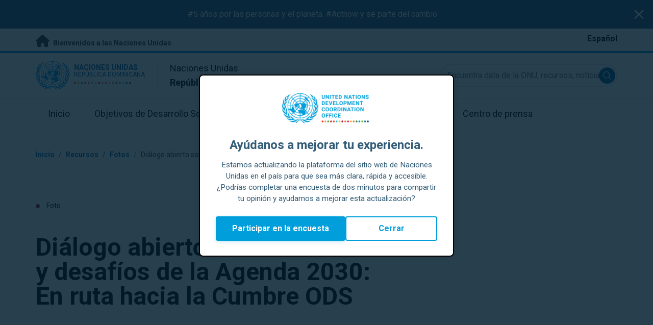

--- FILE ---
content_type: text/html; charset=UTF-8
request_url: https://dominicanrepublic.un.org/es/245157-di%C3%A1logo-abierto-sobre-avances-y-desaf%C3%ADos-de-la-agenda-2030-en-ruta-hacia-la-cumbre-ods
body_size: 8577
content:
<!DOCTYPE html>
<html lang="es" dir="ltr" prefix="og: https://ogp.me/ns#">
  <head>

    <meta charset="utf-8" />
<link rel="canonical" href="https://dominicanrepublic.un.org/es/245157-di%C3%A1logo-abierto-sobre-avances-y-desaf%C3%ADos-de-la-agenda-2030-en-ruta-hacia-la-cumbre-ods" />
<meta property="og:site_name" content="República Dominicana" />
<meta property="og:type" content="Foto historia" />
<meta property="og:url" content="https://dominicanrepublic.un.org/es/245157-di%C3%A1logo-abierto-sobre-avances-y-desaf%C3%ADos-de-la-agenda-2030-en-ruta-hacia-la-cumbre-ods" />
<meta property="og:title" content="Diálogo abierto sobre avances y desafíos de la Agenda 2030: En ruta hacia la Cumbre ODS" />
<meta name="twitter:card" content="summary_large_image" />
<meta name="twitter:title" content="Diálogo abierto sobre avances y desafíos de la Agenda 2030: En ruta hacia la Cumbre ODS" />
<meta name="Generator" content="Drupal 10 (https://www.drupal.org)" />
<meta name="MobileOptimized" content="width" />
<meta name="HandheldFriendly" content="true" />
<meta name="viewport" content="width=device-width, initial-scale=1.0" />
<link rel="icon" href="/profiles/undg_country/themes/custom/undg/favicon.ico" type="image/vnd.microsoft.icon" />
<link rel="alternate" hreflang="es" href="https://dominicanrepublic.un.org/es/245157-di%C3%A1logo-abierto-sobre-avances-y-desaf%C3%ADos-de-la-agenda-2030-en-ruta-hacia-la-cumbre-ods" />
<link rel="canonical" href="https://dominicanrepublic.un.org/es/245157-di%C3%A1logo-abierto-sobre-avances-y-desaf%C3%ADos-de-la-agenda-2030-en-ruta-hacia-la-cumbre-ods" />
<link rel="shortlink" href="https://dominicanrepublic.un.org/es/node/245157" />

    <title>Diálogo abierto sobre avances y desafíos de la Agenda 2030: En ruta hacia la Cumbre ODS | Naciones Unidas en República Dominicana</title>
    <link rel="preconnect" href="https://fonts.gstatic.com" crossorigin>
    <link rel="stylesheet" media="all" href="/sites/default/files/css/css_MapziJsiF7MTzgcTQMI4f-BoBFWknA1usvFSJOY41_I.css?delta=0&amp;language=es&amp;theme=undg&amp;include=[base64]" />
<link rel="stylesheet" media="all" href="/sites/default/files/css/css_tV0qXtQ3ppv4vuj2tDSp38ubUP7DxacFAlbtim0jyXU.css?delta=1&amp;language=es&amp;theme=undg&amp;include=[base64]" />
<link rel="stylesheet" media="all" href="https://fonts.googleapis.com/css?family=Roboto:400,700&amp;display=swap" />

    <script type="application/json" data-drupal-selector="drupal-settings-json">{"path":{"baseUrl":"\/","pathPrefix":"es\/","currentPath":"node\/245157","currentPathIsAdmin":false,"isFront":false,"currentLanguage":"es","themeUrl":"profiles\/undg_country\/themes\/custom\/undg"},"pluralDelimiter":"\u0003","suppressDeprecationErrors":true,"undgBlocks":{"surveyPopup":{"buttonText":"Participar en la encuesta"}},"glightbox":{"width":"98%","height":"98%","plyr":{"js":"\/libraries\/plyr\/plyr.js","css":"\/libraries\/plyr\/plyr.css","enabled":true,"debug":false,"controls":"[\u0027play-large\u0027, \u0027play\u0027, \u0027progress\u0027, \u0027current-time\u0027, \u0027mute\u0027, \u0027volume\u0027, \u0027captions\u0027, \u0027settings\u0027, \u0027pip\u0027, \u0027airplay\u0027, \u0027fullscreen\u0027]","settings":"[\u0027captions\u0027, \u0027quality\u0027, \u0027speed\u0027, \u0027loop\u0027]","loadSprite":true,"iconUrl":"","iconPrefix":"plyr","blankVideo":"https:\/\/cdn.plyr.io\/static\/blank.mp4","autoplay":false,"autopause":true,"playsinline":true,"seekTime":10,"volume":1,"muted":false,"clickToPlay":true,"disableContextMenu":true,"hideControls":true,"resetOnEnd":false,"displayDuration":true,"invertTime":true,"toggleInvert":true,"ratio":""}},"simple_popup_blocks":{"settings":[{"uid":"site_survey_popup","type":"1","css_selector":"1","identifier":"survey-popup-id","layout":"4","visit_counts":"0","overlay":"1","trigger_method":0,"trigger_selector":"#custom-css-id","delay":"2","enable_escape":false,"trigger_width":null,"minimize":"1","close":false,"use_time_frequency":false,"time_frequency":"3600","show_minimized_button":"1","width":"500","cookie_expiry":"1","status":"1"}]},"undg_selection_sharer":{"undg_selection_sharer_jquery_selectors":["div","h1","h2","h3","h4","h5","h6","p"],"undg_selection_sharer_facebook":1,"undg_selection_sharer_twitter":1,"undg_selection_sharer_linkedin":1,"undg_selection_sharer_email":0},"rollbar":{"accessToken":"ceca362f0d0048f79126165e7268f835","captureUncaught":true,"captureUnhandledRejections":false,"payload":{"environment":"UNCT.live"},"rollbarJsUrl":"https:\/\/cdn.rollbar.com\/rollbarjs\/refs\/tags\/v2.26.4\/rollbar.min.js","ignoredMessages":[],"scrubFields":["passwd","password","secret","confirm_password","password_confirmation","auth_token","csrf_token"]},"user":{"uid":0,"permissionsHash":"69ec052b31066a75d856868b0ada1764f168aea67d236341dda27bb50aacb3f2"}}</script>
<script src="/sites/default/files/js/js_zVPiC4Wn1owDpY4UGo0xtD0czvUE3dR8eivd-ulIPDY.js?scope=header&amp;delta=0&amp;language=es&amp;theme=undg&amp;include=eJxdilEKAyEMBS-keKSg26DSkEgSS719l922sPv33sxU6rV5kXfq3D3U34XO1BnTHQQVopJ1F1IyhcmP-t3RfO1JPRgUku1pKROqQ8nMqBdhU1-4YMiY4xSjiQuYi650B2dhSLh5FwZrWVGPLP5pPOkHsC1UJg"></script>


    <script>
      // https://www.uninfo.org/config.js
      window.ENV = {
        API_URL: "https://api.uninfo.org/",
        MVP_URL: "https://workspace.uninfo.org",
        PORTAL_URL: "https://www.uninfo.org",
        API_VERSION: "v0.2",
        EXTERNAL_STORAGE: "https://minio.dev.devqube.io/uninfo-production-main/",
        NODE_ENV: "production",
        HOLDING_PAGE: false
      };
    </script>

    <!-- Google Tag Manager -->
    <script> (function(w, d, s, l, i) {
      w[l] = w[l] || [];
      w[l].push({
        'gtm.start': new Date().getTime(),
        event: 'gtm.js'
      });
      var f = d.getElementsByTagName(s)[0],
      j = d.createElement(s),
      dl = l != 'dataLayer' ? '&l=' + l : '';
      j.async = true;
      j.src = 'https://www.googletagmanager.com/gtm.js?id=' + i + dl;
      f.parentNode.insertBefore(j, f);
    })(window, document, 'script', 'dataLayer', 'GTM-LQCS'); </script>
    <!-- End Google Tag Manager -->

        <!-- Global site tag (gtag.js) - Google Analytics -->
    <script defer src="https://www.googletagmanager.com/gtag/js?id=G-VKBYMZ7NXD"></script>
    <script>
      window.dataLayer = window.dataLayer || [];
      function gtag(){dataLayer.push(arguments);}
      gtag('js', new Date());

            gtag('config', 'G-VKBYMZ7NXD');
      
            gtag('config', 'G-2BZRRT7QSQ');
          </script>
      </head>
  <body class="path-node page-node-type-photo-story font-body">
    <!-- Google Tag Manager (noscript) -->
    <noscript>
      <iframe src="https://www.googletagmanager.com/ns.html?id=GTM-LQCS"
      height="0" width="0" style="display:none;visibility:hidden"></iframe>
    </noscript>
    <!-- End Google Tag Manager (noscript) -->

        <a href="#main-content" class="visually-hidden focusable skip-link">
      Saltar a contenido principal
    </a>
    
      <div class="dialog-off-canvas-main-canvas" data-off-canvas-main-canvas>
    <div class="layout-container">
      
  <header role="banner">
    <div class="header-separator"></div>
    <div class="header-container">
        <div class="region region-header">
    <div id="block-unct-header-block" class="block block-undg-blocks block-site-header-block">
  
    
      <div class="relative">
        <div class="block- block-alert-banner flex flex-row text-white bg-un-primary-main">
    <div class="w-full text-center py-4 px-2"><p>#5 años por las personas y el planeta. <a href="https://www.un.org/es/actnow?_gl=1*a19s80*_ga*ODQ5OTEzMTA4LjE3MDYxMDIzMzM.*_ga_TK9BQL5X7Z*czE3Njg0MDcxMDgkbzU4JGcxJHQxNzY4NDA3MTk0JGozOCRsMCRoMA..">#Actnow </a>y sé parte del cambio</p>
</div>

    <button class="js-close-alert w-6 h-6 sm:w-8 sm:h-8 my-auto mx-3">
      <span class="sr-only">Close alert banner</span>
      <svg xmlns="http://www.w3.org/2000/svg" fill="none" viewBox="0 0 24 24" stroke="currentColor">
        <path stroke-linecap="round" stroke-linejoin="round" stroke-width="2" d="M6 18L18 6M6 6l12 12" />
      </svg>
    </button>
  </div>

  
  <div class="top-banner bg-un-gray-lightest py-2 border-b-4 border-un-primary-brand h-12">
    <div class="inner-top-banner fluid-container-narrow flex flex-row justify-between">
      <div id="welcome" class="font-bold text-sm">
        <a href="https://www.un.org/" class="text-un-gray-darkest">
          <i class="text-xl md:text-2xl me-1 fa-solid fa-home"></i>
          Bienvenidos a las Naciones Unidas
        </a>
      </div>

      <div id="language-switcher" class="relative right">
        


<div class="md:hidden text-un-primary-light-1 pointer" id="language-switcher-icon">
    <svg class="w-6 h-6" fill="none" stroke="currentColor" viewBox="0 0 24 24" xmlns="http://www.w3.org/2000/svg"><path stroke-linecap="round" stroke-linejoin="round" stroke-width="2" d="M21 12a9 9 0 01-9 9m9-9a9 9 0 00-9-9m9 9H3m9 9a9 9 0 01-9-9m9 9c1.657 0 3-4.03 3-9s-1.343-9-3-9m0 18c-1.657 0-3-4.03-3-9s1.343-9 3-9m-9 9a9 9 0 019-9"></path></svg>
  </div>
  <ul class="hidden absolute top-10 -start-19 z-999 bg-white md:bg-transparent md:block md:static" id="language-switcher-menu">
    <li><span id="language-switcher-icon"></span><ul class="language-switcher-language-url flex flex-col md:flex-row md:space-s-3">        <li hreflang="es" data-drupal-link-system-path="node/245157" class="es py-2 px-6 border border-un-primary-light md:py-0 md:px-0 md:border-0 is-active" aria-current="page"><a href="/es/245157-di%C3%A1logo-abierto-sobre-avances-y-desaf%C3%ADos-de-la-agenda-2030-en-ruta-hacia-la-cumbre-ods" class="language-link is-active" hreflang="es" data-drupal-link-system-path="node/245157" aria-current="page">Español</a></li></ul>
    </li>
  </ul>
      </div>
    </div>
  </div>
  <div class="bottom-banner lang-es relative border-b border-un-gray-3">
    <div class="fluid-container-narrow py-4 flex flex-row justify-between items-center">

      <div id="site-logo" class="divide-s flex">
        <div class="flex md:space-s-2 flex-col md:flex-row md:pe-6 pe-3">
          <a href="https://dominicanrepublic.un.org/es" class="block">
            <span class="sr-only">UN Logo</span>
            <img alt="" class="md:h-14 h-10" src="/profiles/undg_country/themes/custom/undg/images/logo/un-logo.svg">
          </a>

          <div class="flex flex-col">
            <a href="https://dominicanrepublic.un.org/es" class="block text-un-primary-light uppercase">
              <div class="text-3xs md:text-sm mt-0.5"><strong>Naciones Unidas</strong></div>
              <div class="text-3xs md:text-xs leading-3 -mt-1" >República Dominicana</div>
            </a>
            <div class="mt-auto mb-2.5 items-start w-full">
              <svg aria-hidden="true" class="w-12 md:w-28" height="1.905mm" viewBox="0 0 58.71104 1.905" width="58.71104mm" xmlns="http://www.w3.org/2000/svg"><g transform="matrix(.26458333 0 0 .26458333 -34.792708 -20.372916)"><path d="m135.1 84.2c-2 0-3.6-1.6-3.6-3.6s1.6-3.6 3.6-3.6 3.6 1.6 3.6 3.6-1.6 3.6-3.6 3.6" fill="#ec3225"/><path d="m162 84.2c-2 0-3.6-1.6-3.6-3.6s1.6-3.6 3.6-3.6 3.6 1.6 3.6 3.6-1.6 3.6-3.6 3.6" fill="#0db04b"/><path d="m188.8 84.2c-2 0-3.6-1.6-3.6-3.6s1.6-3.6 3.6-3.6 3.6 1.6 3.6 3.6-1.6 3.6-3.6 3.6" fill="#ef4e37"/><path d="m215.6 84.2c-2 0-3.6-1.6-3.6-3.6s1.6-3.6 3.6-3.6 3.6 1.6 3.6 3.6-1.6 3.6-3.6 3.6" fill="#ffc10e"/><path d="m242.5 84.2c-2 0-3.6-1.6-3.6-3.6s1.6-3.6 3.6-3.6 3.6 1.6 3.6 3.6-1.6 3.6-3.6 3.6" fill="#f38020"/><path d="m269.3 84.2c-2 0-3.6-1.6-3.6-3.6s1.6-3.6 3.6-3.6 3.6 1.6 3.6 3.6-1.6 3.6-3.6 3.6" fill="#f9a533"/><path d="m296.1 84.2c-2 0-3.6-1.6-3.6-3.6s1.6-3.6 3.6-3.6 3.6 1.6 3.6 3.6-1.6 3.6-3.6 3.6" fill="#387c46"/><path d="m148.6 84.2c-2 0-3.6-1.6-3.6-3.6s1.6-3.6 3.6-3.6 3.6 1.6 3.6 3.6-1.7 3.6-3.6 3.6" fill="#daa63c"/><path d="m175.4 84.2c-2 0-3.6-1.6-3.6-3.6s1.6-3.6 3.6-3.6 3.6 1.6 3.6 3.6-1.6 3.6-3.6 3.6" fill="#d12333"/><path d="m202.2 84.2c-2 0-3.6-1.6-3.6-3.6s1.6-3.6 3.6-3.6 3.6 1.6 3.6 3.6-1.6 3.6-3.6 3.6" fill="#44c7f4"/><path d="m229.1 84.2c-2 0-3.6-1.6-3.6-3.6s1.6-3.6 3.6-3.6 3.6 1.6 3.6 3.6-1.7 3.6-3.6 3.6" fill="#a61d44"/><path d="m255.9 84.2c-2 0-3.6-1.6-3.6-3.6s1.6-3.6 3.6-3.6 3.6 1.6 3.6 3.6-1.6 3.6-3.6 3.6" fill="#ed4094"/><path d="m282.7 84.2c-2 0-3.6-1.6-3.6-3.6s1.6-3.6 3.6-3.6 3.6 1.6 3.6 3.6-1.6 3.6-3.6 3.6" fill="#bb892c"/><path d="m309.6 84.2c-2 0-3.6-1.6-3.6-3.6s1.6-3.6 3.6-3.6 3.6 1.6 3.6 3.6-1.7 3.6-3.6 3.6" fill="#00adee"/><path d="m336.4 84.2c-2 0-3.6-1.6-3.6-3.6s1.6-3.6 3.6-3.6 3.6 1.6 3.6 3.6-1.6 3.6-3.6 3.6" fill="#006cb6"/><path d="m323 84.2c-2 0-3.6-1.6-3.6-3.6s1.6-3.6 3.6-3.6 3.6 1.6 3.6 3.6-1.6 3.6-3.6 3.6" fill="#8bc53f"/><path d="m349.8 84.2c-2 0-3.6-1.6-3.6-3.6s1.6-3.6 3.6-3.6 3.6 1.6 3.6 3.6-1.6 3.6-3.6 3.6" fill="#174b6e"/></g></svg>
            </div>
          </div>
        </div>

        <div class="ps-3 md:ps-6 my-auto">
          <div class="md:text-lg text-md">Naciones Unidas</div>
          <div class="md:text-lg text-md"><strong>República Dominicana</strong></div>
        </div>
      </div>

      <div class="md:max-w-xs lg:max-w-none md:ps-3">
        <div class="site-search-wrapper">

  <form action="/es/search" method="get" id="main-search-form" accept-charset="UTF-8" class="hidden absolute top-0 start-0 w-full h-full md:w-auto md:h-auto md:static md:block">

    <div class="relative w-full h-full md:w-auto md:h-auto">
      <label class="sr-only" for="search-input">Encuentra data de la ONU, recursos, noticias y más...</label>
      <input id="search-input" placeholder="Encuentra data de la ONU, recursos, noticias y más..." type="text" name="key" value="" size="38" maxlength="128" class="w-full h-full md:w-auto md:h-auto md:rounded-full border-un-gray-3 border-2 max-w-full">
      <button id="edit-submit-search" name="search" type="submit" class="absolute inset-y-0 my-auto end-10 md:end-1 bg-un-primary-light rounded-full h-8 w-8 text-white p-2 cursor-pointer">
        <span class="sr-only">Submit search</span>
        <svg viewBox="0 0 14 14" fill="currentColor">
          <path fill-rule="evenodd" clip-rule="evenodd" d="M10.4238 9.65421L13.8405 13.0708C14.0532 13.2834 14.0532 13.628 13.8406 13.8406C13.7343 13.9469 13.5949 14 13.4556 14C13.3164 14 13.177 13.9469 13.0708 13.8406L9.65403 10.4239C8.63276 11.2731 7.32127 11.7847 5.89241 11.7847C2.64332 11.7847 0 9.14154 0 5.89258C0 2.6434 2.64332 0 5.89241 0C9.14144 0 11.7848 2.6434 11.7848 5.89258C11.7848 7.32151 11.2731 8.63294 10.4238 9.65421ZM5.89241 1.08862C3.24358 1.08862 1.08862 3.24367 1.08862 5.89258C1.08862 8.54127 3.24358 10.6961 5.89241 10.6961C8.54117 10.6961 10.6961 8.54127 10.6961 5.89258C10.6961 3.24367 8.54117 1.08862 5.89241 1.08862Z"></path>
        </svg>
      </button>
      <img src="/profiles/undg_country/themes/custom/undg/images/icons/icon_close.svg" alt="Cerrar búsqueda" class="close-search absolute end-0 w-10 top-8 text-un-gray-dark cursor-pointer md:hidden">
    </div>

  </form>

</div>

      </div>
      <div class="flex flex-row justify-between lg:hidden">
        <button type="button" id="mobile-search-toggle" class="md:hidden w-10 h-10 bg-un-primary-light rounded-full text-white p-3 self-center" name="search-toogle">
          <svg viewBox="0 0 14 14" fill="currentColor">
            <path fill-rule="evenodd" clip-rule="evenodd" d="M10.4238 9.65421L13.8405 13.0708C14.0532 13.2834 14.0532 13.628 13.8406 13.8406C13.7343 13.9469 13.5949 14 13.4556 14C13.3164 14 13.177 13.9469 13.0708 13.8406L9.65403 10.4239C8.63276 11.2731 7.32127 11.7847 5.89241 11.7847C2.64332 11.7847 0 9.14154 0 5.89258C0 2.6434 2.64332 0 5.89241 0C9.14144 0 11.7848 2.6434 11.7848 5.89258C11.7848 7.32151 11.2731 8.63294 10.4238 9.65421ZM5.89241 1.08862C3.24358 1.08862 1.08862 3.24367 1.08862 5.89258C1.08862 8.54127 3.24358 10.6961 5.89241 10.6961C8.54117 10.6961 10.6961 8.54127 10.6961 5.89258C10.6961 3.24367 8.54117 1.08862 5.89241 1.08862Z"></path>
          </svg>
        </button>
        <button type="button" class="mobile-menu-toggle lg:hidden flex justify-end items-center w-10 h-10 self-center cursor-pointer" name="menu">
          <div class="menu-hide-when-open text-un-primary-light">
            <svg class="w-8 h-8" fill="none" stroke="currentColor" viewBox="0 0 24 24" xmlns="http://www.w3.org/2000/svg"><path stroke-linecap="round" stroke-linejoin="round" stroke-width="2" d="M4 6h16M4 12h16M4 18h16"></path></svg>
          </div>
          <div class="menu-show-when-open hidden text-un-primary-light">
            <svg class="w-8 h-8" fill="none" stroke="currentColor" viewBox="0 0 24 24" xmlns="http://www.w3.org/2000/svg"><path stroke-linecap="round" stroke-linejoin="round" stroke-width="2" d="M6 18L18 6M6 6l12 12"></path></svg>
          </div>
        </button>
      </div>
    </div>
  </div>

  <div class="menu-show-when-open hidden lg:block bg-un-primary-main lg:bg-transparent lg:h-auto absolute w-full lg:static top-full z-50">
  <div class="fluid-container-narrow main-menu-container">
    <nav class="main-menu-simple py-4 lg:p-0" role="navigation" aria-label="Main menu">
              <ul class="flex flex-col lg:flex lg:flex-row divide-y lg:divide-y-0 divide-un-gray-light text-white lg:text-black font-body">
                                  <li class="py-5 ps-7.5 pe-15 lg:ps-0 lg:pe-0 lg:p-0 cursor-pointer group lg:relative has-children">
                            <a class="font-bold lg:font-normal lg:group-hover:font-bold lg:group-focus:font-bold text-xl lg:text-lg justify-between lg:justify-center lg:py-4 lg:px-6 group flex" href="#">
                <span aria-label="Inicio">Inicio</span>
                <span class="hidden lg:group-hover:block lg:group-focus:block h-1 w-full absolute bottom-0 bg-un-primary-light"></span>
              </a>
                                              <ul class="border-t border-un-gray-light flex-col divide-y divide-un-gray-light mt-4 lg:mt-0 hidden lg:hidden lg:group-hover:flex lg:group-focus:flex lg:absolute lg:top-full z-50 lg:bg-un-primary-main lg:w-80 lg:py-4 lg:px-6 lg:text-white lg:shadow-md">
                                                        <li class="">
                                            <a aria-label="Sobre la ONU" title="Descubra qué está haciendo la ONU en República Dominicana para lograr los Objetivos de Desarrollo Sostenible." class="block p-2 text-base hover:underline focus:underline" href="https://www.un.org/es/about-us" target="_blank" >Sobre la ONU</a>
                    </li>
                                      <li class="">
                                            <a aria-label="La ONU en República Dominicana" title="" class="block p-2 text-base hover:underline focus:underline" href="/es/about/about-the-un"  >La ONU en República Dominicana</a>
                    </li>
                                      <li class="">
                                            <a aria-label="Organismos de la ONU en República Dominicana" title="" class="block p-2 text-base hover:underline focus:underline" href="/es/about/un-entities-in-country"  >Organismos de la ONU en República Dominicana</a>
                    </li>
                                      <li class="">
                                            <a aria-label="Oficina del/de la Coordinador/a Residente" title="" class="block p-2 text-base hover:underline focus:underline" href="/es/about/about-the-resident-coordinator-office"  >Oficina del/de la Coordinador/a Residente</a>
                    </li>
                                      <li class="">
                                            <a aria-label="Nuestro equipo en República Dominicana" title="" class="block p-2 text-base hover:underline focus:underline" href="/es/about/our-team"  >Nuestro equipo en República Dominicana</a>
                    </li>
                                      <li class="">
                                            <a aria-label="Contáctenos" title="" class="block p-2 text-base hover:underline focus:underline" href="/es/contact-us"  >Contáctenos</a>
                    </li>
                                      <li class="">
                                            <a aria-label="Grupo de Desarrollo Sostenible" title="" class="block p-2 text-base hover:underline focus:underline" href="https://unsdg.un.org/es" target="_blank" >Grupo de Desarrollo Sostenible</a>
                    </li>
                                  </ul>
                          </li>
                                  <li class="py-5 ps-7.5 pe-15 lg:ps-0 lg:pe-0 lg:p-0 cursor-pointer group lg:relative">
                            <a class="font-bold lg:font-normal lg:group-hover:font-bold lg:group-focus:font-bold text-xl lg:text-lg justify-between lg:justify-center lg:py-4 lg:px-6 group flex" href="/es/sdgs">
                <span aria-label="Objetivos de Desarrollo Sostenible">Objetivos de Desarrollo Sostenible</span>
                <span class="hidden lg:group-hover:block lg:group-focus:block h-1 w-full absolute bottom-0 bg-un-primary-light"></span>
              </a>
                          </li>
                                  <li class="py-5 ps-7.5 pe-15 lg:ps-0 lg:pe-0 lg:p-0 cursor-pointer group lg:relative">
                            <a class="font-bold lg:font-normal lg:group-hover:font-bold lg:group-focus:font-bold text-xl lg:text-lg justify-between lg:justify-center lg:py-4 lg:px-6 group flex" href="/es/take-action">
                <span aria-label="Tomar acción">Tomar acción</span>
                <span class="hidden lg:group-hover:block lg:group-focus:block h-1 w-full absolute bottom-0 bg-un-primary-light"></span>
              </a>
                          </li>
                                  <li class="py-5 ps-7.5 pe-15 lg:ps-0 lg:pe-0 lg:p-0 cursor-pointer group lg:relative">
                            <a class="font-bold lg:font-normal lg:group-hover:font-bold lg:group-focus:font-bold text-xl lg:text-lg justify-between lg:justify-center lg:py-4 lg:px-6 group flex" href="/es/stories">
                <span aria-label="Historias">Historias</span>
                <span class="hidden lg:group-hover:block lg:group-focus:block h-1 w-full absolute bottom-0 bg-un-primary-light"></span>
              </a>
                          </li>
                                  <li class="py-5 ps-7.5 pe-15 lg:ps-0 lg:pe-0 lg:p-0 cursor-pointer group lg:relative has-children">
                            <a class="font-bold lg:font-normal lg:group-hover:font-bold lg:group-focus:font-bold text-xl lg:text-lg justify-between lg:justify-center lg:py-4 lg:px-6 group flex" href="#">
                <span aria-label="Recursos">Recursos</span>
                <span class="hidden lg:group-hover:block lg:group-focus:block h-1 w-full absolute bottom-0 bg-un-primary-light"></span>
              </a>
                                              <ul class="border-t border-un-gray-light flex-col divide-y divide-un-gray-light mt-4 lg:mt-0 hidden lg:hidden lg:group-hover:flex lg:group-focus:flex lg:absolute lg:top-full z-50 lg:bg-un-primary-main lg:w-80 lg:py-4 lg:px-6 lg:text-white lg:shadow-md">
                                                        <li class="">
                                            <a aria-label="Publicaciones" title="" class="block p-2 text-base hover:underline focus:underline" href="/es/resources/publications"  >Publicaciones</a>
                    </li>
                                      <li class="">
                                            <a aria-label="Fotos" title="" class="block p-2 text-base hover:underline focus:underline" href="/es/resources/photo-stories"  >Fotos</a>
                    </li>
                                      <li class="">
                                            <a aria-label="Videos" title="" class="block p-2 text-base hover:underline focus:underline" href="/es/resources/video-stories"  >Videos</a>
                    </li>
                                  </ul>
                          </li>
                                  <li class="py-5 ps-7.5 pe-15 lg:ps-0 lg:pe-0 lg:p-0 cursor-pointer group lg:relative has-children">
                            <a class="font-bold lg:font-normal lg:group-hover:font-bold lg:group-focus:font-bold text-xl lg:text-lg justify-between lg:justify-center lg:py-4 lg:px-6 group flex" href="#">
                <span aria-label="Centro de prensa">Centro de prensa</span>
                <span class="hidden lg:group-hover:block lg:group-focus:block h-1 w-full absolute bottom-0 bg-un-primary-light"></span>
              </a>
                                              <ul class="border-t border-un-gray-light flex-col divide-y divide-un-gray-light mt-4 lg:mt-0 hidden lg:hidden lg:group-hover:flex lg:group-focus:flex lg:absolute lg:top-full z-50 lg:bg-un-primary-main lg:w-80 lg:py-4 lg:px-6 lg:text-white lg:shadow-md lg:end-0">
                                                        <li class="">
                                            <a aria-label="Comunicados de prensa" title="" class="block p-2 text-base hover:underline focus:underline" href="/es/press-centre/press-releases"  >Comunicados de prensa</a>
                    </li>
                                      <li class="">
                                            <a aria-label="Discursos" title="" class="block p-2 text-base hover:underline focus:underline" href="/es/press-centre/speeches"  >Discursos</a>
                    </li>
                                      <li class="">
                                            <a aria-label="Contactos de prensa" title="" class="block p-2 text-base hover:underline focus:underline" href="/es/press-centre/media-contacts"  >Contactos de prensa</a>
                    </li>
                                  </ul>
                          </li>
                  </ul>
          </nav>
  </div>
</div>


</div>

  </div>

  </div>

    </div>
    <div id="read-progress"></div>
  </header>

  <main role="main">
        <a id="main-content" tabindex="-1"></a>

    <div class="layout-content">
        <div class="region region-content">
    <div data-drupal-messages-fallback class="hidden"></div>
<article class="node node--type-photo-story node--view-mode-full js-selection-sharer">

  
  <div class="node__content">
      <nav class="breadcrumb fluid-container-narrow my-8 md:my-10" role="navigation" aria-labelledby="system-breadcrumb">
    <h2 id="system-breadcrumb" class="visually-hidden">Coordenadas dentro de la ruta de navegación</h2>

    <div class="flex flex-row text-sm items-center">
                              <div class="crumb truncate text-un-primary-light-1 font-bold">
                      <a href="/es">Inicio</a>
                  </div>
                                  <div class="text-un-primary-light-1 mx-2">/</div>
                        <div class="crumb truncate text-un-primary-light-1 font-bold">
                      Recursos
                  </div>
                                  <div class="text-un-primary-light-1 mx-2">/</div>
                        <div class="crumb truncate text-un-primary-light-1 font-bold">
                      <a href="/es/resources/photo-stories">Fotos</a>
                  </div>
                                  <div class="text-un-gray-dark mx-2">/</div>
                        <div class="crumb truncate text-un-gray-darkest">
                      Diálogo abierto sobre avances y desafíos de la Agenda 2030: En ruta hacia la Cumbre ODS
                  </div>
          </div>

  </nav>

<div class="fluid-container-narrow">

      <div class="mb-9 md:mb-12 mt-18 text-sm">
      <span class="rounded-full h-2 w-2 inline-block me-2.5 bg-red-800"></span>
      Foto
    </div>
  
  <div >

    <div>
      <h1 id="content-title" class="max-w-2xl mb-8 md:mb-11 font-bold text-xl md:text-5xl">
        Diálogo abierto sobre avances y desafíos de la Agenda 2030: En ruta hacia la Cumbre ODS
      </h1>
      <div class="text-sm mb-11">
                <span class="text-gray-500">
          08 septiembre 2023
        </span>
      </div>
    </div>

    
  </div>

</div>
<div class="styled-body">
  <div class="fluid-container-narrow">
  <div class="md:grid md:gap-4 grid-cols-body-and-social-links mb-5 lg:mb-20">

  <div>
        
            <div class="clearfix text-formatted field field--name-field-text-intro field--type-text-long field--label-hidden field__item"><p>En la actividad se reflexionó sobre los avances en la implementación de la Agenda 2030, las lecciones aprendidas y la visión para acelerar su cumplimiento.</p>
</div>
      
  </div>

  <div class="hidden md:block">
    

<div class="social-media-sharing">
  <ul class="">
                    <li>
        <a    target="_blank"   class="twitter share"   href="https://twitter.com/intent/tweet?url=https://dominicanrepublic.un.org/es/245157-di%C3%A1logo-abierto-sobre-avances-y-desaf%C3%ADos-de-la-agenda-2030-en-ruta-hacia-la-cumbre-ods&amp;status=Diálogo abierto sobre avances y desafíos de la Agenda 2030: En ruta hacia la Cumbre ODS+https://dominicanrepublic.un.org/es/245157-di%C3%A1logo-abierto-sobre-avances-y-desaf%C3%ADos-de-la-agenda-2030-en-ruta-hacia-la-cumbre-ods"
          title="X">
                      <img alt="X" src="https://dominicanrepublic.un.org/modules/contrib/social_media/icons/x.svg">
                  </a>

      </li>
                <li>
        <a    target="_blank"   class="facebook-share share"   href="http://www.facebook.com/share.php?u=https://dominicanrepublic.un.org/es/245157-di%C3%A1logo-abierto-sobre-avances-y-desaf%C3%ADos-de-la-agenda-2030-en-ruta-hacia-la-cumbre-ods&amp;title=Diálogo abierto sobre avances y desafíos de la Agenda 2030: En ruta hacia la Cumbre ODS"
          title="Facebook">
                      <img alt="Facebook" src="https://dominicanrepublic.un.org/modules/contrib/social_media/icons/facebook_share.svg">
                  </a>

      </li>
                <li>
        <a    target="_blank"   class="linkedin share"   href="http://www.linkedin.com/shareArticle?mini=true&amp;url=https://dominicanrepublic.un.org/es/245157-di%C3%A1logo-abierto-sobre-avances-y-desaf%C3%ADos-de-la-agenda-2030-en-ruta-hacia-la-cumbre-ods&amp;title=Diálogo abierto sobre avances y desafíos de la Agenda 2030: En ruta hacia la Cumbre ODS&amp;source=https://dominicanrepublic.un.org/es/245157-di%C3%A1logo-abierto-sobre-avances-y-desaf%C3%ADos-de-la-agenda-2030-en-ruta-hacia-la-cumbre-ods"
          title="Linkedin">
                      <img alt="Linkedin" src="https://dominicanrepublic.un.org/modules/contrib/social_media/icons/linkedin.svg">
                  </a>

      </li>
                <li>
        <a      class="email share"   href="mailto:?subject=Diálogo abierto sobre avances y desafíos de la Agenda 2030: En ruta hacia la Cumbre ODS&amp;body=Check out this site https://dominicanrepublic.un.org/es/245157-di%C3%A1logo-abierto-sobre-avances-y-desaf%C3%ADos-de-la-agenda-2030-en-ruta-hacia-la-cumbre-ods"
          title="Email">
                      <img alt="Email" src="https://dominicanrepublic.un.org/modules/contrib/social_media/icons/email.svg">
                  </a>

      </li>
      </ul>
</div>


  </div>

</div>

</div>

</div>
<div class="fluid-container-narrow">
    <a href="https://www.flickr.com/photos/nacionesunidasrd/albums/72177720311025056" target="_blank" class="inline-block bg-white font-bold text-sm text-un-primary-light-2 px-12 sm:px-15 py-4 sm:py-5 border-2 border-un-primary-light-2 rounded-full shadow-un hover:shadow-un hover:opacity-60 transition-opacity transition-shadow ease-out">

    <div class="flex flex-row space-s-2 items-center">
      <div>
        Ver álbum en Flickr
      </div>

          </div>

  </a>

</div>
<div class="fluid-container-narrow">
  
            <div class="field field--name-field-flickr-url field--type-link field--label-hidden my-20 field__item"><div gallery id='b63744df-ad31-4826-a7b2-e85688e35f49' class='elm-flickr-gallery' url='https://www.flickr.com/photos/nacionesunidasrd/albums/72177720311025056' />https://www.flickr.com/photos/nacionesunidasrd/albums/72177720311025056</div></div>
      
</div>

  </div>

</article>

  </div>

    </div>

    <div id="webchat"></div>
  </main>

  <footer role="contentinfo"  data-aos="fade-zoom-in" data-aos-easing="ease-in-sine" data-aos-duration="600">
    <div class="footer-menu">
      <div class="footer-menu-container">
          <div class="region region-footer-menu">
    <div id="block-unctfootermenublock" class="block block-undg-blocks block-site-footer-menu-block">
  
    
      
<footer id="footer" aria-label="Site footer">
  <div class="bg-un-gray-lightest">
    <div class="fluid-container-narrow pt-10">

      <div class="pb-16">
        <div class="text-2xl sm:text-3xl font-bold md:w-1/2">
                      Naciones Unidas República Dominicana
                  </div>
        <div class="md:grid md:grid-cols-2">

          <div id="footer-text" class="mt-5 md:mt-10 mb-4 md:mb-6 w-full md:w-4/6 md:text-lg">
            <div>Bienvenidos al sitio web de las Naciones Unidas en República Dominicana</div>

            <div class="text-un-gray-darkest pt-10"><p>Casa de las Naciones Unidas<br>
Avenida Anacaona #9<br>
Mirador Sur, Santo Domingo<br>
República Dominicana</p>
</div>
          </div>

          <nav role="navigation" aria-labelledby="footer-menu">
            <span id="footer-menu" class="sr-only">Footer menu</span>
            <div class="mt-8 md:mt-10 sm:mt-0 sm:grid sm:grid-cols-2 gap-x-14 gap-y-10 space-y-5 sm:space-y-0 w-full">
                                <div class="flex flex-col space-y-4">
    <div class="flex flex-row justify-between items-center w-auto lg:w-2/3">
      <span class="font-bold"><a href="https://www.un.org/es/about-us">Sobre la ONU</a></span>

            <a href="https://www.un.org/es/about-us">
        <span class="sr-only">Sobre la ONU</span>
        <svg class="rtl-rotate w-4 h-4 sm:w-6 sm:h-6 text-black" fill="currentColor" viewBox="0 0 20 20" xmlns="http://www.w3.org/2000/svg"><path fill-rule="evenodd" d="M10.293 3.293a1 1 0 011.414 0l6 6a1 1 0 010 1.414l-6 6a1 1 0 01-1.414-1.414L14.586 11H3a1 1 0 110-2h11.586l-4.293-4.293a1 1 0 010-1.414z" clip-rule="evenodd"></path></svg>
      </a>

    </div>
    <div class="text-sm text-un-gray-darkest">
      Descubra qué está haciendo la ONU en República Dominicana para lograr los Objetivos de Desarrollo Sostenible.
    </div>

  </div>

                                <div class="flex flex-col space-y-4">
    <div class="flex flex-row justify-between items-center w-auto lg:w-2/3">
      <span class="font-bold"><a href="/es/sdgs">ODS</a></span>

            <a href="/es/sdgs">
        <span class="sr-only">ODS</span>
        <svg class="rtl-rotate w-4 h-4 sm:w-6 sm:h-6 text-black" fill="currentColor" viewBox="0 0 20 20" xmlns="http://www.w3.org/2000/svg"><path fill-rule="evenodd" d="M10.293 3.293a1 1 0 011.414 0l6 6a1 1 0 010 1.414l-6 6a1 1 0 01-1.414-1.414L14.586 11H3a1 1 0 110-2h11.586l-4.293-4.293a1 1 0 010-1.414z" clip-rule="evenodd"></path></svg>
      </a>

    </div>
    <div class="text-sm text-un-gray-darkest">
      Nuestro trabajo en respecto a los Objetivos de Desarrollo Sostenible
    </div>

  </div>

                                <div class="flex flex-col space-y-4">
    <div class="flex flex-row justify-between items-center w-auto lg:w-2/3">
      <span class="font-bold"><a href="/es/take-action">Tomar acción</a></span>

            <a href="/es/take-action">
        <span class="sr-only">Tomar acción</span>
        <svg class="rtl-rotate w-4 h-4 sm:w-6 sm:h-6 text-black" fill="currentColor" viewBox="0 0 20 20" xmlns="http://www.w3.org/2000/svg"><path fill-rule="evenodd" d="M10.293 3.293a1 1 0 011.414 0l6 6a1 1 0 010 1.414l-6 6a1 1 0 01-1.414-1.414L14.586 11H3a1 1 0 110-2h11.586l-4.293-4.293a1 1 0 010-1.414z" clip-rule="evenodd"></path></svg>
      </a>

    </div>
    <div class="text-sm text-un-gray-darkest">
      Tomemos acción para los Objetivos de Desarrollo Sostenible
    </div>

  </div>

                                <div class="flex flex-col space-y-4">
    <div class="flex flex-row justify-between items-center w-auto lg:w-2/3">
      <span class="font-bold"><a href="/es/stories">Historias</a></span>

            <a href="/es/stories">
        <span class="sr-only">Historias</span>
        <svg class="rtl-rotate w-4 h-4 sm:w-6 sm:h-6 text-black" fill="currentColor" viewBox="0 0 20 20" xmlns="http://www.w3.org/2000/svg"><path fill-rule="evenodd" d="M10.293 3.293a1 1 0 011.414 0l6 6a1 1 0 010 1.414l-6 6a1 1 0 01-1.414-1.414L14.586 11H3a1 1 0 110-2h11.586l-4.293-4.293a1 1 0 010-1.414z" clip-rule="evenodd"></path></svg>
      </a>

    </div>
    <div class="text-sm text-un-gray-darkest">
      Descubra más sobre nuestro trabajo hacia los Objetivos de Desarrollo Sostenible.
    </div>

  </div>

                                <div class="flex flex-col space-y-4">
    <div class="flex flex-row justify-between items-center w-auto lg:w-2/3">
      <span class="font-bold"><a href="/es/resources/publications">Recursos</a></span>

            <a href="/es/resources/publications">
        <span class="sr-only">Recursos</span>
        <svg class="rtl-rotate w-4 h-4 sm:w-6 sm:h-6 text-black" fill="currentColor" viewBox="0 0 20 20" xmlns="http://www.w3.org/2000/svg"><path fill-rule="evenodd" d="M10.293 3.293a1 1 0 011.414 0l6 6a1 1 0 010 1.414l-6 6a1 1 0 01-1.414-1.414L14.586 11H3a1 1 0 110-2h11.586l-4.293-4.293a1 1 0 010-1.414z" clip-rule="evenodd"></path></svg>
      </a>

    </div>
    <div class="text-sm text-un-gray-darkest">
      Descubra más sobre nuestro trabajo hacia los Objetivos de Desarrollo Sostenible.
    </div>

  </div>

                                <div class="flex flex-col space-y-4">
    <div class="flex flex-row justify-between items-center w-auto lg:w-2/3">
      <span class="font-bold"><a href="/es/jobs">Empleos</a></span>

            <a href="/es/jobs">
        <span class="sr-only">Empleos</span>
        <svg class="rtl-rotate w-4 h-4 sm:w-6 sm:h-6 text-black" fill="currentColor" viewBox="0 0 20 20" xmlns="http://www.w3.org/2000/svg"><path fill-rule="evenodd" d="M10.293 3.293a1 1 0 011.414 0l6 6a1 1 0 010 1.414l-6 6a1 1 0 01-1.414-1.414L14.586 11H3a1 1 0 110-2h11.586l-4.293-4.293a1 1 0 010-1.414z" clip-rule="evenodd"></path></svg>
      </a>

    </div>
    <div class="text-sm text-un-gray-darkest">
      Conozca las oportunidades de empleo de la ONU en República Dominicana.
    </div>

  </div>

                          </div>
          </nav>
        </div>
      </div>

      <div class="flex flex-col sm:flex-row-reverse sm:justify-between text-un-gray-darkest border-t border-gray-300 pt-12 pb-14">
        <div class="flex flex-row space-s-3 justify-evenly sm:justify-start md:w-auto sm:w-auto mx-auto sm:mx-0">
                      <div class="h-8 w-8 md:h-10 md:w-10 flex items-center justify-center bg-un-gray-light rounded-full">
              <a class="text-xs" href="https://twitter.com/ONU_RD" target="_blank" rel="noopener noreferrer">
                <span class="sr-only">twitter-x</span>
                <i class="fab fa-lg fa-twitter-x text-white"></i>
              </a>
            </div>
                      <div class="h-8 w-8 md:h-10 md:w-10 flex items-center justify-center bg-un-gray-light rounded-full">
              <a class="text-xs" href="https://www.facebook.com/NacionesUnidasRD/" target="_blank" rel="noopener noreferrer">
                <span class="sr-only">facebook-f</span>
                <i class="fab fa-lg fa-facebook-f text-white"></i>
              </a>
            </div>
                      <div class="h-8 w-8 md:h-10 md:w-10 flex items-center justify-center bg-un-gray-light rounded-full">
              <a class="text-xs" href="https://www.youtube.com/channel/UCAY4yDS4jQ3xAO7Pm0qLgpA" target="_blank" rel="noopener noreferrer">
                <span class="sr-only">youtube</span>
                <i class="fab fa-lg fa-youtube text-white"></i>
              </a>
            </div>
                      <div class="h-8 w-8 md:h-10 md:w-10 flex items-center justify-center bg-un-gray-light rounded-full">
              <a class="text-xs" href="https://www.flickr.com/photos/nacionesunidasrd/" target="_blank" rel="noopener noreferrer">
                <span class="sr-only">flickr</span>
                <i class="fab fa-lg fa-flickr text-white"></i>
              </a>
            </div>
                  </div>

        <div class="flex flex-col sm:justify-center mt-6 sm:mt-0 text-xs text-center sm:text-start">
          © Derechos de autor 2026 Naciones Unidas en República Dominicana
        </div>
      </div>

    </div>
  </div>


  <div class="fluid-container-narrow">
    <div class="md:grid grid-cols-2 py-5 md:items-center">
      <div class="flex flex-row space-s-2 sm:space-s-5 items-center">
        <img class="h-10 sm:h-16 w-10 sm:w-16" alt="UN Logo" src="/profiles/undg_country/themes/custom/undg/images/un-logo-only.svg">
        <span class="font-bold text-lg sm:text-xl md:text-2xl uppercase">Naciones Unidas</span>
      </div>

      <nav role="navigation" aria-labelledby="global-un-menu">
        <span id="global-un-menu" class="sr-only">Global U.N. menu</span>
        <ul class="flex flex-col flex-wrap md:flex-row rtl-md-divide divide-un-gray-dark px-0 m-0 mt-3 md:mt-0 space-y-3 md:space-y-0 md:space-s-1">
                      <li class="text-un-gray-darkest text-xs ps-1 leading-3">
                            <a  href="https://www.un.org/es/contact-us-0" target="_blank">Contacto</a>
            </li>
                      <li class="text-un-gray-darkest text-xs ps-1 leading-3">
                            <a  href="https://www.un.org/es/about-us/copyright/" target="_blank">Propiedad intelectual</a>
            </li>
                      <li class="text-un-gray-darkest text-xs ps-1 leading-3">
                            <a  href="https://www.un.org/es/about-us/fraud-alert/" target="_blank">Alerta de fraude</a>
            </li>
                      <li class="text-un-gray-darkest text-xs ps-1 leading-3">
                            <a  href="https://www.un.org/es/about-us/privacy-notice/" target="_blank">Privacidad</a>
            </li>
                      <li class="text-un-gray-darkest text-xs ps-1 leading-3">
                            <a  href="https://www.un.org/es/site-index" target="_blank">Índice del sitio</a>
            </li>
                      <li class="text-un-gray-darkest text-xs ps-1 leading-3">
                            <a  href="https://www.un.org/es/about-us/terms-of-use" target="_blank">Condiciones de utilización</a>
            </li>
                  </ul>
      </nav>

    </div>
  </div>

</footer>

  </div>

  </div>

      </div>
    </div>
  </footer>
  
</div>

  </div>

    
      <div id="survey-popup-id" style="display:none;">
        <div class="survey-popup-content">
          <img src="/profiles/undg_country/themes/custom/undg/images/logo/un-logo-fullcolor.png" alt="UN Logo" class="survey-popup-logo" />
          <h2>Ayúdanos a mejorar tu experiencia.</h2>
          <p>Estamos actualizando la plataforma del sitio web de Naciones Unidas en el país para que sea más clara, rápida y accesible.

¿Podrías completar una encuesta de dos minutos para compartir tu opinión y ayudarnos a mejorar esta actualización?</p>
          <div class="survey-popup-actions">
            <a href="https://forms.office.com/e/aweXfFtSbQ?lang=es" target="_blank" class="survey-button">Participar en la encuesta</a>
            <button type="button" class="survey-popup-close-button">Cerrar</button>
          </div>
        </div>
      </div>
    
    <script src="/sites/default/files/js/js_uzPb7oxwXxGpog6GBCZj00B3jWwA4z7yWyWr8KU35uU.js?scope=footer&amp;delta=0&amp;language=es&amp;theme=undg&amp;include=eJxdilEKAyEMBS-keKSg26DSkEgSS719l922sPv33sxU6rV5kXfq3D3U34XO1BnTHQQVopJ1F1IyhcmP-t3RfO1JPRgUku1pKROqQ8nMqBdhU1-4YMiY4xSjiQuYi650B2dhSLh5FwZrWVGPLP5pPOkHsC1UJg"></script>
<script src="/modules/custom/undg_photo_story/js/elm.min.js?t9l38y"></script>
<script src="/sites/default/files/js/js_ZO3jKaLk5eVR3xKA6HAJ6kPXdNIkuzM4OSAKADJ7rNA.js?scope=footer&amp;delta=2&amp;language=es&amp;theme=undg&amp;include=eJxdilEKAyEMBS-keKSg26DSkEgSS719l922sPv33sxU6rV5kXfq3D3U34XO1BnTHQQVopJ1F1IyhcmP-t3RfO1JPRgUku1pKROqQ8nMqBdhU1-4YMiY4xSjiQuYi650B2dhSLh5FwZrWVGPLP5pPOkHsC1UJg"></script>

  </body>
</html>
